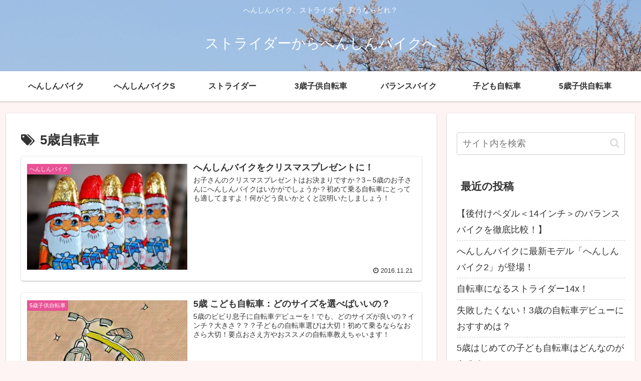

--- FILE ---
content_type: text/plain
request_url: https://www.google-analytics.com/j/collect?v=1&_v=j102&a=1568126379&t=event&ni=1&_s=1&dl=https%3A%2F%2Fwww.kids-bicycle.net%2Ftag%2F5%25E6%25AD%25B3%25E8%2587%25AA%25E8%25BB%25A2%25E8%25BB%258A&ul=en-us%40posix&dt=5%E6%AD%B3%E8%87%AA%E8%BB%A2%E8%BB%8A%20%7C%20%E3%82%B9%E3%83%88%E3%83%A9%E3%82%A4%E3%83%80%E3%83%BC%E3%81%8B%E3%82%89%E3%81%B8%E3%82%93%E3%81%97%E3%82%93%E3%83%90%E3%82%A4%E3%82%AF%E3%81%B8&sr=1280x720&vp=1280x720&ec=%E3%82%A4%E3%83%99%E3%83%B3%E3%83%88&ea=%E3%82%B9%E3%82%AF%E3%83%AD%E3%83%BC%E3%83%AB&el=10%25&_u=YEBAAAABAAAAAC~&jid=1980129559&gjid=686345991&cid=575949256.1765395032&tid=UA-77222133-1&_gid=713168275.1765395032&_r=1&_slc=1&gtm=45He5c91n81M9F4PGBza200&gcd=13l3l3l3l1l1&dma=0&tag_exp=103116026~103200004~104527906~104528500~104684208~104684211~105391253~115583767~115938466~115938468~116184927~116184929~116217636~116217638~116251938~116251940~116682877&z=2052581627
body_size: -451
content:
2,cG-T57M1QQKM4